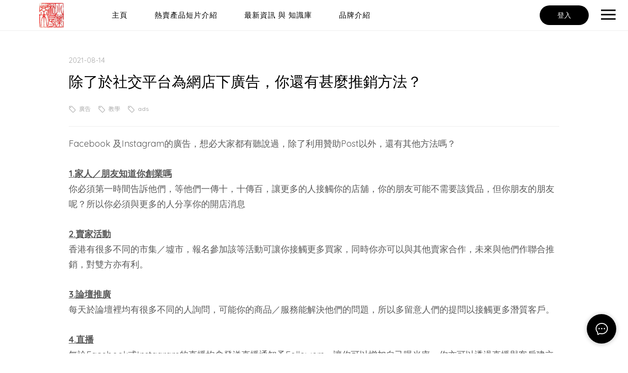

--- FILE ---
content_type: text/html; charset=utf-8
request_url: https://yipteahk.com.hk/blog/5ES5C7xxFcSDpDMZ
body_size: 2848
content:
<!doctype html><html lang="zh-HK"><head><meta charset="utf-8"><meta name="viewport" content="width=device-width,initial-scale=1"/><meta name="fragment" content="!"><link rel="stylesheet" href="https://cdnjs.cloudflare.com/ajax/libs/animate.css/3.5.2/animate.min.css"><style>.sp-wave {
            width: 50px;
            height: 50px;
            border-radius: 50%;
            position: relative;
            opacity: 1;
        }

        .sp-wave:before, .sp-wave:after {
            content: '';
            border: 2px #000 solid;
            border-radius: 50%;
            width: 100%;
            height: 100%;
            position: absolute;
            left: 0px;
        }
        @keyframes initArrows {
            0%,
            100% {
                color: black;
                transform: translateY(0) scaleX(1.5);
            }
            50% {
                color: #aaa;
                transform: translateY(8px) scaleX(1.5);
            }
        }

        .initArrowsItem {
            display: inline-block;
            --delay: 0s;
            font-size: 20px;
            animation: initArrows .5s var(--delay) infinite ease-in;
        }</style><link href="https://cdn.shopages3.com/buyer/build/202305/common.337c1f324d4f2fa193a8.css" rel="stylesheet"><link href="https://cdn.shopages3.com/buyer/build/202305/main.a487ad697690c46d4e8c.css" rel="stylesheet">			<title>除了於社交平台為網店下廣告，你還有甚麼推銷方法？</title>
    <meta name="description" content="Facebook 及Instagram的廣告，想必大家都有聽說過，除了利用贊助Post以外，還有其他方法嗎？"/>
    <meta name="keywords" content="" />
    <meta property="og:image" content="https://media.shopages3.com/media/f855/737098169297_AiTnv6c0TQoHm2KxHhJSC8MkJ3At4bN6qg72zDXv.jpeg"/>
    <meta property="og:image:secure_url" content="https://media.shopages3.com/media/f855/737098169297_AiTnv6c0TQoHm2KxHhJSC8MkJ3At4bN6qg72zDXv.jpeg">
    <meta property="og:image:width" content="1200"/>
    <meta property="og:image:height" content="630"/>
    <meta property="og:title" content="除了於社交平台為網店下廣告，你還有甚麼推銷方法？">
    <meta property="og:description" content="Facebook 及Instagram的廣告，想必大家都有聽說過，除了利用贊助Post以外，還有其他方法嗎？"/>
    <link rel="icon" href="">
    <link rel="shortcut icon" type="image/png" href="">
    <link rel="apple-touch-icon" href="">
    <link rel="apple-touch-icon" sizes="76x76" href="">
    <link rel="apple-touch-icon" sizes="120x120" href="">
    <link rel="apple-touch-icon" sizes="152x152" href="">
    <script>
      console.warn = () => {};
      console.log = () => {};
      console.error = () => {};
    </script>
    <script src="https://unpkg.com/@googlemaps/markerclusterer/dist/index.min.js"></script>
			<!-- No Header Code --></head><body><!-- No Body Code -->			<script>
			window.__INITIAL_DATA__ = {
				DOMAIN: 'yipteahk.com.hk',
				country: 'us',
				language: 'en',
				debug: 0,
				apiUrl: "https://init-api.shopage.org",
				timezone: "America/New_York",
				isWebvo: false,
				isExtra: false,
				forceLang: "",
				buildVersion: "1769075591977",
			};
			</script>
			<div class="container"><div id="initial_loading" style="height:100vh;width: 100%;"><div style="position: absolute;left:50%;top:50%;transform: translate(-50%,-50%)"><span class="initArrowsItem">|</span> <span class="initArrowsItem" style="--delay: 0.05s">|</span> <span class="initArrowsItem" style="--delay: 0.1s">|</span> <span class="initArrowsItem" style="--delay: 0.15s">|</span> <span class="initArrowsItem" style="--delay: 0.2s">|</span> <span class="initArrowsItem" style="--delay: 0.25s">|</span> <span class="initArrowsItem" style="--delay: 0.3s">|</span> <span class="initArrowsItem" style="--delay: 0.35s">|</span></div></div><div id="app"><p><span style="color: rgba(0, 0, 0, 0.65); font-size: 18px;">Facebook 及Instagram的廣告，想必大家都有聽說過，除了利用贊助Post以外，還有其他方法嗎？</span><br style="color: rgba(0, 0, 0, 0.65); font-size: 18px;"><br style="color: rgba(0, 0, 0, 0.65); font-size: 18px;"><u style="color: rgba(0, 0, 0, 0.65); font-size: 18px;"><span style="font-weight: bolder;">1.家人／朋友知道你創業嗎</span></u><br style="color: rgba(0, 0, 0, 0.65); font-size: 18px;"><span style="color: rgba(0, 0, 0, 0.65); font-size: 18px;">你必須第一時間告訴他們，等他們一傳十，十傳百，讓更多的人接觸你的店舖，你的朋友可能不需要該貨品，但你朋友的朋友呢？所以你必須與更多的人分享你的開店消息</span><br style="color: rgba(0, 0, 0, 0.65); font-size: 18px;"><br style="color: rgba(0, 0, 0, 0.65); font-size: 18px;"><u style="color: rgba(0, 0, 0, 0.65); font-size: 18px;"><span style="font-weight: bolder;">2.賣家活動</span></u><br style="color: rgba(0, 0, 0, 0.65); font-size: 18px;"><span style="color: rgba(0, 0, 0, 0.65); font-size: 18px;">香港有很多不同的市集／墟市，報名參加該等活動可讓你接觸更多買家，同時你亦可以與其他賣家合作，未來與他們作聯合推銷，對雙方亦有利。</span><br style="color: rgba(0, 0, 0, 0.65); font-size: 18px;"><br style="color: rgba(0, 0, 0, 0.65); font-size: 18px;"><u style="color: rgba(0, 0, 0, 0.65); font-size: 18px;"><span style="font-weight: bolder;">3.論壇推廣</span></u><br style="color: rgba(0, 0, 0, 0.65); font-size: 18px;"><span style="color: rgba(0, 0, 0, 0.65); font-size: 18px;">每天於論壇裡均有很多不同的人詢問，可能你的商品／服務能解決他們的問題，所以多留意人們的提問以接觸更多潛質客戶。</span><br style="color: rgba(0, 0, 0, 0.65); font-size: 18px;"><br style="color: rgba(0, 0, 0, 0.65); font-size: 18px;"><u style="color: rgba(0, 0, 0, 0.65); font-size: 18px;"><span style="font-weight: bolder;">4.直播</span></u><br style="color: rgba(0, 0, 0, 0.65); font-size: 18px;"><span style="color: rgba(0, 0, 0, 0.65); font-size: 18px;">無論Facebook或Instagram的直播均會發送直播通知予Followers，讓你可以增加自己曝光率，你亦可以透過直播與客戶建立更好互動發關係。</span><br style="color: rgba(0, 0, 0, 0.65); font-size: 18px;"><br style="color: rgba(0, 0, 0, 0.65); font-size: 18px;"><u style="color: rgba(0, 0, 0, 0.65); font-size: 18px;"><span style="font-weight: bolder;">5.限時動態</span></u><br style="color: rgba(0, 0, 0, 0.65); font-size: 18px;"><span style="color: rgba(0, 0, 0, 0.65); font-size: 18px;">Instagram的限時動態以走馬燈及大圖方式呈現，，比起一個完整的Post更易入口，你更可以利用TAG及地點來接觸其他非Follower，另外，如隔一段時間才刊登限時動態的話，更會利用通知通知其他Follower你刊登了限時動態，亦可增加曝光</span><br></p><h1>除了於社交平台為網店下廣告，你還有甚麼推銷方法？</h1><h2><p><span style="color: rgba(0, 0, 0, 0.65); font-size: 18px;">Facebook 及Instagram的廣告，想必大家都有聽說過，除了利用贊助Post以外，還有其他方法嗎？</span><br style="color: rgba(0, 0, 0, 0.65); font-size: 18px;"><br style="color: rgba(0, 0, 0, 0.65); font-size: 18px;"><u style="color: rgba(0, 0, 0, 0.65); font-size: 18px;"><span style="font-weight: bolder;">1.家人／朋友知道你創業嗎</span></u><br style="color: rgba(0, 0, 0, 0.65); font-size: 18px;"><span style="color: rgba(0, 0, 0, 0.65); font-size: 18px;">你必須第一時間告訴他們，等他們一傳十，十傳百，讓更多的人接觸你的店舖，你的朋友可能不需要該貨品，但你朋友的朋友呢？所以你必須與更多的人分享你的開店消息</span><br style="color: rgba(0, 0, 0, 0.65); font-size: 18px;"><br style="color: rgba(0, 0, 0, 0.65); font-size: 18px;"><u style="color: rgba(0, 0, 0, 0.65); font-size: 18px;"><span style="font-weight: bolder;">2.賣家活動</span></u><br style="color: rgba(0, 0, 0, 0.65); font-size: 18px;"><span style="color: rgba(0, 0, 0, 0.65); font-size: 18px;">香港有很多不同的市集／墟市，報名參加該等活動可讓你接觸更多買家，同時你亦可以與其他賣家合作，未來與他們作聯合推銷，對雙方亦有利。</span><br style="color: rgba(0, 0, 0, 0.65); font-size: 18px;"><br style="color: rgba(0, 0, 0, 0.65); font-size: 18px;"><u style="color: rgba(0, 0, 0, 0.65); font-size: 18px;"><span style="font-weight: bolder;">3.論壇推廣</span></u><br style="color: rgba(0, 0, 0, 0.65); font-size: 18px;"><span style="color: rgba(0, 0, 0, 0.65); font-size: 18px;">每天於論壇裡均有很多不同的人詢問，可能你的商品／服務能解決他們的問題，所以多留意人們的提問以接觸更多潛質客戶。</span><br style="color: rgba(0, 0, 0, 0.65); font-size: 18px;"><br style="color: rgba(0, 0, 0, 0.65); font-size: 18px;"><u style="color: rgba(0, 0, 0, 0.65); font-size: 18px;"><span style="font-weight: bolder;">4.直播</span></u><br style="color: rgba(0, 0, 0, 0.65); font-size: 18px;"><span style="color: rgba(0, 0, 0, 0.65); font-size: 18px;">無論Facebook或Instagram的直播均會發送直播通知予Followers，讓你可以增加自己曝光率，你亦可以透過直播與客戶建立更好互動發關係。</span><br style="color: rgba(0, 0, 0, 0.65); font-size: 18px;"><br style="color: rgba(0, 0, 0, 0.65); font-size: 18px;"><u style="color: rgba(0, 0, 0, 0.65); font-size: 18px;"><span style="font-weight: bolder;">5.限時動態</span></u><br style="color: rgba(0, 0, 0, 0.65); font-size: 18px;"><span style="color: rgba(0, 0, 0, 0.65); font-size: 18px;">Instagram的限時動態以走馬燈及大圖方式呈現，，比起一個完整的Post更易入口，你更可以利用TAG及地點來接觸其他非Follower，另外，如隔一段時間才刊登限時動態的話，更會利用通知通知其他Follower你刊登了限時動態，亦可增加曝光</span><br></p></h2></div></div><script>(function (i, s, o, g, r, a, m) {
    i['GoogleAnalyticsObject'] = r;
    i[r] = i[r] || function () {
      (i[r].q = i[r].q || []).push(arguments);
    }, i[r].l = 1 * new Date();
    a = s.createElement(o),
      m = s.getElementsByTagName(o)[0];
    a.async = 1;
    a.src = g;
    m.parentNode.insertBefore(a, m);
  })(window, document, 'script', 'https://www.google-analytics.com/analytics.js', 'ga');</script><script>!function (f, b, e, v, n, t, s) {
    if (f.fbq) return;
    n = f.fbq = function () {
      n.callMethod ?
        n.callMethod.apply(n, arguments) : n.queue.push(arguments);
    };
    if (!f._fbq) f._fbq = n;
    n.push = n;
    n.loaded = !0;
    n.version = '2.0';
    n.queue = [];
    t = b.createElement(e);
    t.async = !0;
    t.src = v;
    s = b.getElementsByTagName(e)[0];
    s.parentNode.insertBefore(t, s);
  }(window, document, 'script',
    'https://connect.facebook.net/en_US/fbevents.js');</script><script src="https://cdn.shopages3.com/buyer/build/202305/common.337c1f324d4f2fa193a8.js"></script><script src="https://cdn.shopages3.com/buyer/build/202305/vendor.moment.6d1cfc104eab9e128a69.js"></script><script src="https://cdn.shopages3.com/buyer/build/202305/vendor.core-decorators.3662c16099dfeb5c0fc3.js"></script><script src="https://cdn.shopages3.com/buyer/build/202305/vendor.moment-timezone.60e2b55203d19532e3a1.js"></script><script src="https://cdn.shopages3.com/buyer/build/202305/main.a487ad697690c46d4e8c.js"></script></body></html>

--- FILE ---
content_type: text/css
request_url: https://cdn.shopages3.com/buyer/build/202305/Blog_blog_0_Blog.b587381e901946757c38.css
body_size: 9
content:
.Blog__content___guA{width:90%;padding-top:30px;margin:auto}.Blog__cover___\+rg{width:300px;padding-bottom:10px;-o-object-fit:contain;object-fit:contain}.Blog__textBlock___W53{vertical-align:top;padding-left:20px;padding-bottom:20px}.Blog__postContainer___2hg{display:table;border-collapse:collapse;width:100%}.Blog__postContainer___2hg>div{display:table-cell}.Blog__title___eNO{font-size:18px;font-weight:normal;color:#000;text-overflow:ellipsis;overflow:hidden;max-height:60px}.Blog__desc___zwN{font-size:15px;margin-top:10px;line-height:30px;color:#aaa;max-height:90px;text-overflow:ellipsis;overflow:hidden}.Blog__tag___zRj{font-size:13px;color:#aaa}.Blog__date___DDS{text-align:left;font-size:13px;color:#aaa;font-weight:300;margin-bottom:10px}@media only screen and (max-width: 900px){.Blog__title___eNO{max-height:90px}}@media only screen and (max-width: 768px){.Blog__content___guA{width:100%}.Blog__title___eNO{max-height:90px}.Blog__date___DDS{margin-bottom:5px}.Blog__desc___zwN{margin-top:5px;font-size:14px;line-height:30px;max-height:60px}}@media only screen and (max-width: 600px){.Blog__postContainer___2hg>div{display:block}.Blog__cover___\+rg{width:100%;-o-object-fit:cover;object-fit:cover}.Blog__textBlock___W53{padding:0px}}



--- FILE ---
content_type: application/javascript
request_url: https://cdn.shopages3.com/buyer/build/202305/ContactSeller_ModalForm.33992c9996500fd25baf.js
body_size: 1192
content:
"use strict";(self.webpackChunkreact_shopage_buyer=self.webpackChunkreact_shopage_buyer||[]).push([[186],{19456:function(e,t,a){a.r(t),a(53294);var s,n,o=a(56697),i=a.n(o),l=(a(1025),a(65400)),c=a.n(l),r=(a(89858),a(51024)),h=a.n(r),m=a(59713),d=a.n(m),p=a(67294),u=a(45697),g=a.n(u),w=a(44894),_=a(782),C=a(87552),v=a(4631),y=a(23856);const E=["whatsapp_chat_plugin","facebook_chat_plugin"];let f=(0,v.$j)((e=>({shopInfo:e.shopInfo.data,subscriptionRules:e.subscriptionRules})))(s=(0,w.Nj)((n=class extends p.Component{constructor(){super(...arguments),this.state={isShow:!1,contactField:"",commentField:"",isLoading:!1,info:"",isEmailLayout:!this.checkHasCustomerEnabled(),openImage:null}}checkHasCustomerEnabled(){let e=!1;return!!this.props.subscriptionRules.is_custom_contact_enabled&&(this.props.shopInfo.custom_contacts.length>0&&this.props.shopInfo.custom_contacts.map((t=>{t.is_enabled&&t.data.id&&!E.includes(t.type)&&(e=!0)})),e)}showModal(e){this.setState({isShow:!0,info:e,isEmailLayout:!this.checkHasCustomerEnabled()})}hideModal(){this.setState({isShow:!1,info:""})}submitForm(){this.state.commentField.length<=0||this.state.contactField.length<=0?(0,y.KC)("info","contact.not_complete_form"):(this.setState({isLoading:!0}),C.Z.email.sendEmailToSeller({shop_id:this.props.shopInfo.shop_id,buyer_contact:this.state.contactField,buyer_message:this.state.commentField+this.state.info}).then((e=>{(0,y.KC)("success","contact.send_success"),this.setState({isLoading:!1,isShow:!1})})).catch((e=>{(0,y.KC)("info","contact.send_fail"),this.setState({isLoading:!1})})))}getEmailLayout(){return p.createElement("div",{style:{margin:"15px"}},p.createElement(h(),{style:{display:"block"},value:this.state.contactField,onChange:e=>{e.target.value.length<300&&this.setState({contactField:e.target.value})},placeholder:_.I18n.t("contact.leave_contact")}),p.createElement(h(),{value:this.state.commentField,placeholder:_.I18n.t("contact.leave_comment"),autosize:!1,onChange:e=>{e.target.value.length<500&&this.setState({commentField:e.target.value})},type:"textarea",style:{marginTop:15},rows:4}))}componentDidMount(){this.props.getRef(this)}getButtonName(e){return"facebook"===e.toLowerCase()?p.createElement(_.Translate,{value:"contact.send_via_facebook_messenger"}):"whatsapp"===e.toLowerCase()?p.createElement(_.Translate,{value:"contact.send_via_whatsapp"}):"email"===e.toLowerCase()?p.createElement(_.Translate,{value:"contact.send_via_email"}):"telegram"===e.toLowerCase()?p.createElement(_.Translate,{value:"contact.send_via_telegram"}):"line"===e.toLowerCase()?p.createElement(_.Translate,{value:"contact.send_via_line"}):"call"===e.toLowerCase()?p.createElement(_.Translate,{value:"contact.send_via_call"}):"wechat"===e.toLowerCase()?p.createElement(_.Translate,{value:"contact.send_via_WeChat"}):void 0}handleOnClick(e,t){"facebook"===e.type.toLowerCase()?window.open(`https://m.me/${e.data.id}`):"whatsapp"===e.type.toLowerCase()?window.open(`https://api.whatsapp.com/send?phone=${e.data.id}&text=${encodeURIComponent(`你好，我想查詢有關網站的商品。\n${t}`)}`):"email"===e.type.toLowerCase()?window.open(`mailto:${e.data.id}`):"line"===e.type.toLowerCase()?window.open(`${e.data.id}`):"telegram"===e.type.toLowerCase()?window.open(`https://t.me/${e.data.id}`):"call"===e.type.toLowerCase()?window.open(`tel:${e.data.id}`):"wechat"===e.type.toLowerCase()&&this.setState({openImage:e.data.id})}onCancel(){this.setState({isShow:!1,openImage:null})}render(){return p.createElement(i(),{title:p.createElement(_.Translate,{value:"contact.title"}),closable:!0,onCancel:this.onCancel,visible:this.state.isShow,footer:p.createElement("div",{style:{textAlign:"right"}},p.createElement(c(),{onClick:this.onCancel},p.createElement(_.Translate,{value:"general.cancel"})),this.state.isEmailLayout&&p.createElement(c(),{className:"activeButton",loading:this.state.isLoading,onClick:this.submitForm},p.createElement(_.Translate,{value:"general.confirm"}))),style:{maxWidth:"100%"}},this.state.openImage?p.createElement("img",{src:this.state.openImage}):this.state.isEmailLayout?this.getEmailLayout():p.createElement("div",{style:{textAlign:"center",paddingTop:30,paddingBottom:30}},this.props.shopInfo.custom_contacts.map(((e,t)=>e.is_enabled&&e.data.id&&!E.includes(e.type)?p.createElement("div",{style:{marginBottom:20},key:`contact-method-${t}`},p.createElement(c(),{style:{width:260},onClick:()=>{this.handleOnClick(e,this.props.productUrl)},className:"activeButton"},this.getButtonName(e.type))):null))))}},d()(n,"PropTypes",{getRef:g().func}),d()(n,"defaultProps",{getRef:()=>{}}),s=n))||s)||s;t.default=f}}]);